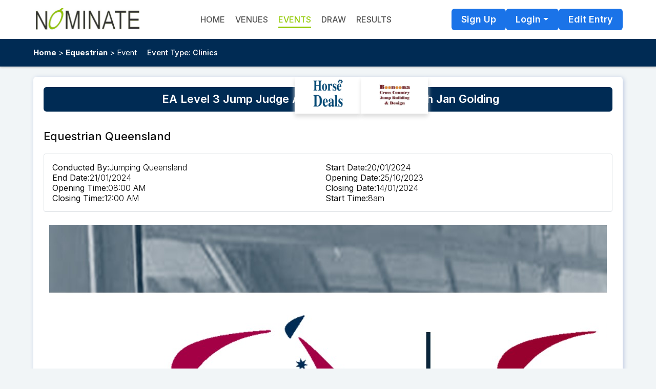

--- FILE ---
content_type: text/html; charset=utf-8
request_url: https://nominate.com.au/EquestDn/Event.aspx?e=320165A94D134A379FFD69FB0EC71C3E&eventlist=37
body_size: 9601
content:

<!DOCTYPE html>
<html xmlns="http://www.w3.org/1999/xhtml">
<head><title>
	Equest | Competition Details
</title><meta charset="utf-8" /><meta http-equiv="X-UA-Compatible" content="IE=Edge,chrome=1" /><meta name="viewport" content="width=device-width, initial-scale=1.0, maximum-scale=1.0, user-scalable=0" /><meta property="og:image" content="https://www.nominate.com.au/equestdn/images/fb_Logo1_Nominate.jpg" /><link rel="shortcut icon" href="favicon.ico" type="image/x-icon" /><link rel="icon" href="favicon.ico" type="image/ico" /><link href="css/bootstrapNew.min.css?v3.5" rel="stylesheet" /><link href="css/TopMasterNewUI.css?v4.6" rel="stylesheet" type="text/css" /><link href="https://fonts.googleapis.com/icon?family=Material+Icons" rel="stylesheet" />
    <script src="js/booking/jquery.min.js"></script>
    <script src="js/booking/jquery-ui.min.js"></script>
    <script src="js/popper.min.js"></script>
    <script src="js/booking/bootstrap.min.js"></script>
    <link href="js/jquery-ui.css" rel="stylesheet" />
    <script type="text/javascript" src="script/TopMaster.js"></script>
    <script src="js/IsDateValidate.js"></script>
    
    <script src="script/nominate.js" type="text/javascript"></script>
    <script src="script/ajax.js" type="text/javascript"></script>
    
    <meta http-equiv="Cache-Control" content="no-cache, no-store, must-revalidate" />
    <meta http-equiv="Pragma" content="no-cache" />
    <meta http-equiv="Expires" content="0" />

    <meta property="og:image" content="https://nominate.com.au/equestdn/images/fblogo-new1.jpg" />

    <style type="text/css">
        .DestopPdfLoader {
            background: url(images/loadingAnimation.gif) center 40px no-repeat;
            margin-bottom: 20px;
        }

        .MobilePdfLoader {
            display: block;
            background: url(images/loadingAnimation.gif) center 40px no-repeat;
            margin-bottom: 20px;
        }

        @media all and (max-width:980px) {
            .DestopPdfLoader {
                display: none;
            }

            .MobilePdfLoader {
                display: block;
            }

            .table-outer-row.event-table-outer .table-row div > div:nth-child(4) {
                width: 5%;
            }

            .table-outer-row.event-table-outer .table-row div > div:nth-child(1) {
                width: 2%;
            }

            .table-outer-row.event-table-outer .table-row div > div:nth-child(6) {
                width: 6%;
            }
        }

        .supplementary-outer embed {
            margin: 0 auto;
            display: block;
        }

        .viewHoverouter {
            position: relative;
            text-align: center;
        }

            .viewHoverouter:hover .wellHover {
                display: block;
            }

        .viewHover {
            width: 20px;
            height: 20px;
            background: url(../images/history-icon-info.png) no-repeat 0 0;
            text-indent: -9999px;
            display: inline-block;
        }

        .tooltip {
            text-decoration: none;
            position: relative;
        }

        @media not print {
            .shrinkToFit {
                margin: 0 auto;
            }
        }

        @media all and (max-width:1024px) {
            footer {
                display: none;
            }

            .body-container {
                margin-bottom: 50px;
            }
            .app-colem > div.row{
                border-bottom: 1px dashed #ccc;
                min-height:60px;
                align-items: start;
            }
        }
    </style>

</head>

<body>
    <form name="aspnetForm" method="post" action="./Event.aspx?e=320165A94D134A379FFD69FB0EC71C3E&amp;eventlist=37" id="aspnetForm">
<div>
<input type="hidden" name="ctl00_ctl00_ScriptManager1_HiddenField" id="ctl00_ctl00_ScriptManager1_HiddenField" value="" />
<input type="hidden" name="__EVENTTARGET" id="__EVENTTARGET" value="" />
<input type="hidden" name="__EVENTARGUMENT" id="__EVENTARGUMENT" value="" />
<input type="hidden" name="__VIEWSTATE" id="__VIEWSTATE" value="/[base64]" />
</div>

<script type="text/javascript">
//<![CDATA[
var theForm = document.forms['aspnetForm'];
if (!theForm) {
    theForm = document.aspnetForm;
}
function __doPostBack(eventTarget, eventArgument) {
    if (!theForm.onsubmit || (theForm.onsubmit() != false)) {
        theForm.__EVENTTARGET.value = eventTarget;
        theForm.__EVENTARGUMENT.value = eventArgument;
        theForm.submit();
    }
}
//]]>
</script>


<script src="/EquestDN/WebResource.axd?d=3_tH65J8ZHOulCKlBtvmxorsbKom73cFpUmedNj8hjpIQUAqsw8OQ7ujsBQB1vY1gQC0Zrhv8sxdtwt4o3ORMd-OgkVmDgXICA5U1Zqj8N81&amp;t=638901896248157332" type="text/javascript"></script>


<script src="/EquestDN/ScriptResource.axd?d=uXscAIfnqLNHi6QzdQnLOHlYI7-ZFOD4tmPfytjWH5WF7tYSfv7hYHq-G81A-m0b9LXzgBV6PYSVhJ3vDGrwX7Rtc-cLSxD2DRieQQ8yls4kaVltCUDq-a-FZ-OPW-n40&amp;t=23c9c237" type="text/javascript"></script>
<script src="/EquestDN/ScriptResource.axd?d=acFGNk7J26p8EWtnoegO9IhPgs6dWcIgQXwX9QfxyoajiGV_fjpD8FaXR-ynjeEXwnck1qV1W0fA1r7kDsyDUv10XlpvhpIy_p3wg1-HIQ72svUtjFqwSCvaRk5TnMwgH2JsECMAfFdMEYvA9FXkUw2&amp;t=23c9c237" type="text/javascript"></script>
<div>

	<input type="hidden" name="__VIEWSTATEGENERATOR" id="__VIEWSTATEGENERATOR" value="1AC59F87" />
</div>
    
    <script type="text/javascript">
//<![CDATA[
Sys.WebForms.PageRequestManager._initialize('ctl00$ctl00$ScriptManager1', 'aspnetForm', [], [], [], 90000, 'ctl00$ctl00');
//]]>
</script>

        <div class="outer-wrapper">
            <section class="outer-header">
                <div class="wrapper">
                    <header>
                        <div class="logo">
                            <a href="../Default.aspx" id="ctl00_ctl00_ancorhome1">
                                <img src="images/Header_Logo1.jpg" alt="Nominate logo" width="210" />
                                </a>
                        </div>
                        <div class="headnav">
                            <span class="leftnavtrigger"><span class="bar1"></span>
                            <span class="bar2"></span>
                            <span class="bar3"></span></span>
                            <ul>
                                <li id="ctl00_ctl00_liIndex"><a href="../Default.aspx" id="ctl00_ctl00_ancorhome2" onclick="return ShowWarningPopup(this);">HOME</a></li>
                                <li id="ctl00_ctl00_liAbout" class="d-none"><a href="About.aspx" onclick="return ShowWarningPopup(this);">About</a></li>
                                <li id="ctl00_ctl00_liContact" class="d-none"><a href="Contact.aspx" onclick="return ShowWarningPopup(this);">Contact</a></li>
                                <li id="ctl00_ctl00_liVenues"><a href="Venues.aspx" onclick="return ShowWarningPopup(this);">Venues</a></li>
                                <li id="ctl00_ctl00_liNominate" class="active"><a href="Nominate.aspx" onclick="return ShowWarningPopup(this);">Events</a></li>
                                <li id="ctl00_ctl00_liDraw"><a href="Draw.aspx" onclick="return ShowWarningPopup(this);">Draw</a></li>
                                <li id="ctl00_ctl00_liResults"><a href="Results.aspx" onclick="return ShowWarningPopup(this);">Results</a></li>
                                <li id="ctl00_ctl00_liEdit" class="dsknone"><a href="Editlogin.aspx">Edit Entry</a></li>                                
                                <li id="ctl00_ctl00_LiRiderLogin" class="dsknone"><a href="Rider/riderlogin.aspx" class="dropdown-item">Rider Login</a></li>
                                <li id="ctl00_ctl00_LiEventOrganiserLogin" class="dsknone"><a href="admin/Default.aspx" class="dropdown-item">Event Organiser Login</a></li>
                                <li id="ctl00_ctl00_liSignUP" class="dsknone"><a href="Rider/register.aspx" class="nav-link" onclick="return ShowWarningPopup(this);">Sign Up</a></li>
                            </ul>
                        </div>
                        <div id="ctl00_ctl00_aLogin" class="right-head">
                            <div class="loginsign equestDn">
                                <div class="signup"><a href="Rider/register.aspx" onclick="return ShowWarningPopup(this);">Sign Up</a></div>
                                <div class="signin">
                                    <a class="signinbutton" href="javascript:;" onclick="return ShowWarningPopup(this);">Login</a>
                                    <div class="loginDropdown">
                                        <ul>
                                            <li><a href="Rider/riderlogin.aspx" onclick="return ShowWarningPopup(this);">Rider</a></li>
                                            <li id="ctl00_ctl00_liAdmin"><a href="admin/Default.aspx" onclick="return ShowWarningPopup(this);">Event Organiser</a></li>
                                            <li id="ctl00_ctl00_liGuestUser"><a href="EditLogin.aspx" style="display: none">Guest User</a></li>
                                        </ul>
                                    </div>
                                </div>
                                <div id="ctl00_ctl00_divEdit" class="signup"><a href="Editlogin.aspx">Edit Entry</a></div>
                            </div>
                        </div>
                        
                    </header>
                </div>
            </section>
            <div class="outer-nav clearfix">
                <section class="breadcrum-outer clearfix">
                    <div class="wrapper">
                        <div class="bread-left">
                            <a href="../Default.aspx" id="ctl00_ctl00_ancorhome3">Home</a> &gt;
                                <a href='Nominate.aspx'>Equestrian</a>&nbsp;&gt;&nbsp;Event
                        </div>
                        <div id="ctl00_ctl00_wrapperDiv" class="bread-right eventtype">
                            
                            
                            
                            
                            <div id="ctl00_ctl00_divInterest" class="dropdwmIntrest">
                                <span id="ctl00_ctl00_selectspan">Event Type:</span>
                                
                                <b>Clinics</b>
                            </div>
                        </div>
                    </div>
                </section>
            </div>
            <div class="wrapper">
                <section id="ctl00_ctl00_bodysection" class="body-container">
                    <div class="inner-page clearfix">
                        <section id="ctl00_ctl00_tdHorseDeals" class="horse-left" style="display:flex;">
                            
                            

                            
                            
                            
                            
                            
                            
                            
                            <div id="ctl00_ctl00_lfAdImage">
                                <a href="http://www.horsedeals.com.au/" target="_blank">
                                    <img src="images/left-logo.png" /></a>
                            </div>
                            <div>
                                <a href="https://www.facebook.com/crosscountryjumps/" target="_blank">
                                    <img src="images/left-logo2.jpg" />
                                </a>
                            </div>
                            
                            

                            
                            
                            

                            
                            
                            
                        </section>
                        <div id="ctl00_ctl00_RightSection" class="venue-body">
                            
    <script type="text/javascript">
        function CancelNomination() {
            var output = ShowWarningPopup('event.aspx');
            if (output == false) {
                return false;
            }
            var Answer = confirm("Do you want to cancel this transaction?");

            if (Answer) {
                try {
                    document.getElementById('btn').value = '';
                }
                catch (exe) { }
                
                window.location.href = 'Nominate.aspx';
                return false;
            

            }

            //return Answer;
        }

        function goBack(pageURL) {
            var EventID = '';
            var EventType = '37';

            if (pageURL == 'NominateMe2.aspx' ||
                pageURL == 'cd2.aspx' ||
                pageURL == 'Phaa.aspx' ||
                pageURL == 'NominateMe2r.aspx' ||
                pageURL == 'UploadAttachments.aspx')
            {
                pageURL = 'NominateMe.aspx?Eventid=' + EventID + '&EventType=' + EventType;
            } else if (pageURL == 'NominateMe2b.aspx') {
                pageURL = 'NominateMe2.aspx';
            } else if (pageURL == 'NominateMe2b.aspx') {
                pageURL = 'NominateMe2.aspx';
            } else if (pageURL == 'NominateMe2b.aspx') {
                pageURL = 'NominateMe2.aspx';
            } else if (pageURL == 'NominateMe2b.aspx') {
                pageURL = 'NominateMe2.aspx';
            } else if (pageURL == 'NominateMe2b.aspx') {
                pageURL = 'NominateMe2.aspx';
            }
            window.location = pageURL;
            return false;
        }
    </script>
    

    
    <div class="entry-stage">
        <h2>
            EA Level 3 Jump Judge Accreditation Course with Jan Golding  </h2>


        
    </div>
    <section class="application-form-outer">
        <div class="app-heading">
            <h3>
                Equestrian Queensland</h3>

        </div>
        <div class="event-detals-brief mt-3 mb-3 p-3 rounded border">
            <div>
                <label>Conducted By:</label>
                Jumping Queensland
            </div>
            <div>
                <label>Start Date:</label>
                20/01/2024
            </div>
            <div>
                <label>End Date:</label>
                21/01/2024
            </div>
            <div>
                <label>Opening Date:</label>
                25/10/2023
            </div>
            <div>
                <label>Opening Time:</label>
                08:00 AM
            </div>
            <div>
                <label>Closing Date:</label>
                14/01/2024
                
            </div>
            <div>
                <label>Closing Time:</label>
                12:00 AM
            </div>
            
            
            <div>
                <label>Start Time:</label>
                8am
            </div>
        </div>


        <section class="supplementary-outer" style="clear: both;">
            
                    <iframe id='asd' src='Admin/images/EventImages/37403/ba30a580-0397-4f51-b24c-40d36d00332f.jpg' width='auto' style='max-width:100%;width:100%;min-height:210mm;'></iframe><br/> 
                
        </section>
        
        <div class="table-responsive mt-2 mb-3">
            <table class="gridtable mobile-collpase-table margin-botom-20 mt-3">
                <thead>
                    <tr>
                        <th>Number</th>
                        
                        <th>Class</th>
                        
                        <th width="120">Status</th>
                        <th width="120">Notes</th>
                        <th width="120">Test</th>
                        
                        <th class="text-right" width="120">Fee</th>
                        
                    </tr>
                </thead>

                
            </table>
        </div>
        
        <div class="app-heading">
            <h3>Event Notes</h3>
        </div>
        <section class="online-prosseccing-outer eventinfoSec">
            
        </section>

        <div class="app-colem fullcolem">

            
            <div class="row">
                <label>Yards:</label>
                
            </div>
            
        </div>

        <div class="app-colem fullcolem">


            
            <div class="row">
                <label>Covered Yards:</label>
                
            </div>
            
        </div>
        <div class="app-colem fullcolem">

            
            <div class="row">
                <label>Other Yards:</label>
                
            </div>
            
        </div>
        <div class="app-colem fullcolem">


            
        </div>

        <div class="app-colem fullcolem">

            
            <div class="row">
                <label>Stables:</label>
                0
            </div>
            
        </div>

        <div class="app-colem fullcolem">

            
            <div class="row">
                <label>Camping (Powered):</label>
                0
            </div>
            
        </div>
        <div class="app-colem fullcolem">


            
            <div class="row">
                <label>Camping (Unpowered): </label>
                
            </div>
            
        </div>

        <div class="app-colem fullcolem">

            
        </div>
        


        <div class="app-heading">
            <h3>Contact Details</h3>
        </div>
        <div class="app-colem fullcolem">
            <div class="row">
                <label>Event Enquiries:</label>Jumping Queensland
            </div>

        </div>
        
        <div class="app-colem fullcolem">
            <div class="row">
                <label>Event Enquiries Contact:</label><a href="/cdn-cgi/l/email-protection" class="__cf_email__" data-cfemail="4f253a223f2621283e232b3c2a2c3d2a3b2e3d360f2a3e3a2a3c3b3d262e213e232b612c2022612e3a">[email&#160;protected]</a>
            </div>
        </div>
        
        <div class="app-colem fullcolem">
            <div class="row">
                <label>Scratchings:</label>
            </div>
        </div>
        
        <div class="app-colem fullcolem">
            <div class="row">
                <label>Scratchings Contact:</label>
            </div>
        </div>
        
        <div class="app-colem fullcolem">
            <div class="row">
                <label>Organiser:</label>Jumping Queensland
            </div>
        </div>
        
        <div class="app-colem fullcolem">
            <div class="row">
                <label>Organiser Contact:</label>3891 6611
            </div>
        </div>
        
        <div class="app-colem fullcolem">
            <div class="row">
                <label>Event Email:</label><a href="/cdn-cgi/l/email-protection#69031c041900070e18050d1a0c0a1b0c1d081b10290c181c0c1a1d1b00080718050d470a060447081c"><span class="__cf_email__" data-cfemail="305a455d40595e57415c54435553425544514249705541455543444259515e415c541e535f5d1e5145">[email&#160;protected]</span></a>
            </div>
        </div>
        
        <div class="app-colem fullcolem">
            <div class="row">
                <label>Prizemoney:</label>
            </div>
        </div>
        
        <div class="app-colem fullcolem">
            <div class="app-heading">
                <h3>Other</h3>
            </div>

            <div class="row">
                
            </div>
        </div>

        <section class="supplementary-outer" style="clear: both;">
            
        </section>
        
    </section>

    <div class="app-colem-btn">
        
    </div>


    <section class="modal" id="enterbtnpop">
        <div class="modal-dialog modal-lg modal-dialog-centered">
            <div class="modal-content">
                <div class="modal-header">
                    <h4 class="modal-title"></h4>
                    <a class="closepop" id="closepopup" href="javascript:;">&times;</a>
                </div>
                <div class="modal-body">
                    <div class="clearfix innerpopup">
                        <div class="clearfix popheader">
                            <h3>You haven't logged in to your Rider Profile</h3>
                            <h4 id="h4msg">If you log in to your Rider Profile you can setup and select your favourite horses, view your entry history and much, much more.</h4>
                        </div>

                        <div class="clearfix formsection">
                            <div class="popupright">
                                <div id="loginform" class="d-flex flex-lg-row flex-md-row flex-sm-column flex-column align-items-center justify-content-center" style="gap:5px 15px;">
                                    <div class="mws-form-row" id="drider">
                                        <a href="#" id="rider">Login/Create Account</a>
                                    </div>
                                    <div class="mws-form-row" id="dor">
                                        <span class="text-muted">OR</span>
                                    </div>
                                    <div class="mws-form-row" id="dguest">
                                        <a href="#" id="guestuser" class="bg-info border-info">Continue as a Guest</a>
                                    </div>
                                </div>
                            </div>
                        </div>
                    </div>
                </div>
            </div>
        </div>
    </section>
    <div class="overlaydiv"></div>

    <script data-cfasync="false" src="/cdn-cgi/scripts/5c5dd728/cloudflare-static/email-decode.min.js"></script><script type="text/javascript">

        function loginalert(eventtype, isrequired, addtowatchlist) {
            if (document.getElementById("hdnLateFeeStatus") != null && document.getElementById("hdnLateFeeStatus").value == "1") {
                alert("The original closing date for this event has passed and a late fee will now be charged.");
            }
            var EventID = '320165A94D134A379FFD69FB0EC71C3E';
            $("#guestuser").attr('href', 'Nominate1.aspx?e=' + EventID + '&eventtype=' + eventtype + '');
            if (isrequired == 1 && addtowatchlist == 0) {
                $("#h4msg").html("You must login to enter into this this event.");
                $("#dguest").hide();
                $("#dor").hide();
                $("#rider").attr('href', 'Rider/riderlogin.aspx?e=' + EventID + '&eventtype=' + eventtype + '');
                $("#rider1").attr('href', 'Rider/riderlogin.aspx?e=' + EventID + '&eventtype=' + eventtype + '');
            }
            else if (isrequired == 1 && addtowatchlist == 1) {
                $("#h4msg").html("You must log in to add this event to your watchlist.");
                $("#dguest").hide();
                $("#dor").hide();
                $("#rider").attr('href', 'Rider/riderlogin.aspx?e=' + EventID + '&eventtype=' + eventtype + '&watchlist=2');
                $("#rider1").attr('href', 'Rider/riderlogin.aspx?e=' + EventID + '&eventtype=' + eventtype + '&watchlist=2');
            }
            else {
                $("#h4msg").html("If you log in to your Rider Profile you can setup and select your favourite horses, view your entry history and much, much more.");
                $("#dguest").show();
                $("#dor").show();
                $("#rider").attr('href', 'Rider/riderlogin.aspx?e=' + EventID + '&eventtype=' + eventtype + '');
                $("#rider1").attr('href', 'Rider/riderlogin.aspx?e=' + EventID + '&eventtype=' + eventtype + '');
            }
            $('#enterbtnpop').fadeIn('slow');
            $('.overlaydiv').fadeIn();
        }
        $(document).ready(function () {

            var window_width = $(window).width();
            var window_height = $(window).height();

            $('#enterbtnpop').each(function () {

                //get the height and width of the modal  
                var modal_height = $(this).outerHeight();
                var modal_width = $(this).outerWidth();

                //calculate top and left offset needed for centering  
                var top = (window_height - modal_height) / 2;
                var left = (window_width - modal_width) / 2;

                //apply new top and left css values  
                $(this).css({ 'top': top, 'left': left });

            });


            $('#closepopup').click(function () {
                $('#enterbtnpop').fadeOut('slow');
                $('.overlaydiv').fadeOut();
            });


        });

        function AddToWatchList(Eventid, EventTypeLink) {
            jQuery.ajax({
                url: 'Nominate.aspx/AddToWatchList',
                type: "POST",
                dataType: "json",
                data: "{'Eventid': '" + Eventid + "','EventTypeLink':'" + EventTypeLink + "'}",
                contentType: "application/json; charset=utf-8",
                success: function (data) {
                    alert(data.d);
                }
            });
        }

    </script>


    

    <script type="text/javascript">
        function ShowHide(obj) {

            if ($(obj).closest('tr').hasClass("active")) {
                $(obj).closest('tr').removeClass("active");
                //$(obj).closest('a').toggleClass("icon-eye-close");
                $(obj).find("span.material-icons").text('expand_more');
            }
            else {
                $(obj).closest('tr').addClass("active");
                // $(obj).closest('a').toggleClass("icon-eye-close");
                $(obj).find("span.material-icons").text('expand_less');
            }
        }

    </script>


  

                        </div>
                    </div>
                </section>
            </div>
            <footer>
                <section class="outer-topfooter">
                    <div class="wrapper">
                        <div class="clearfix">
                            <div class="topfooter-row">
                                <h3>Follow Us</h3>
                                <ul class="social">
                                    <li><a href="https://www.facebook.com/Nominatecomau-132102226903018/" target="_blank" title="Facebook"><i class="fa fa-facebook-square"></i></a></li>
                                    <li><a href="https://www.instagram.com/nominate_australia/" target="_blank" title="Instagram"><i class="fa fa-instagram"></i></a></li>
                                    <li><a href="https://www.linkedin.com/company/nominate-australia/about/?viewAsMember=true" target="_blank" title="Linkedin"><i class="fa fa-linkedin-square"></i></a></li>
                                    <li><a href="https://twitter.com/nominatelr" target="_blank" title="Twitter"><i class="fa fa-twitter-square"></i></a></li>
                                </ul>
                            </div>

                            <div class="topfooter-row mid">
                                
                                <h3>Nominate PTY Ltd</h3>
                                
                                <ul class="contact-detail">
                                    <li><i class="fa fa-phone"></i>Phone: +61 7 3118 9555</li>
                                    <li><i class="fa fa-building"></i>Office Hours: 9am - 5pm Monday - Friday</li>

                                    
                                    <li><i class="fa fa-envelope"></i>E-Mail: <a href="/cdn-cgi/l/email-protection#d1bfbebcb8bfb0a5b491bfbebcb8bfb0a5b4ffb2bebcffb0a4"><span class="__cf_email__" data-cfemail="8ae4e5e7e3e4ebfeefcae4e5e7e3e4ebfeefa4e9e5e7a4ebff">[email&#160;protected]</span></a></li>
                                    
                                </ul>
                            </div>

                            <div class="topfooter-row">
                                <h3>Subscribe to our newsletter</h3>
                                <div class="subscribe flex-wrap">
                                    <input name="ctl00$ctl00$txtGo" type="text" maxlength="100" id="txtGo" class="w-75" placeholder="your@email.com" />
                                    <a onclick="return validate();" id="btnGo" href="javascript:__doPostBack(&#39;ctl00$ctl00$btnGo&#39;,&#39;&#39;)">Go</a>                                    
                                </div>
                                
                            </div>
                        </div>
                    </div>

                </section>
                <section class="outerfooter-boot clearfix">
                    <div class="wrapper">
                        <p>
                            COPYRIGHT &copy; 2026
                            NOMINATE PTY LTD.<br />
                            ALL RIGHTS RESERVED.
                        </p>

                        <div class="footer-lnk">
                            <a href="Privacy.aspx">PRIVACY POLICY</a> | <a href="https://www.nominate.com.au/TermsofService.aspx">TERMS OF SERVICE</a> | <a href="https://www.nominate.com.au/RefundPolicy.aspx">REFUND POLICY</a>  | <a href="About.aspx">ABOUT</a> | <a href="Contact.aspx">CONTACT</a>
                        </div>
                    </div>
                </section>
            </footer>
        </div>
           <input type="hidden" name="ctl00$ctl00$hfPageURL" id="hfPageURL" />
    

<script data-cfasync="false" src="/cdn-cgi/scripts/5c5dd728/cloudflare-static/email-decode.min.js"></script><script type="text/javascript">
//<![CDATA[
(function() {var fn = function() {$get("ctl00_ctl00_ScriptManager1_HiddenField").value = '';Sys.Application.remove_init(fn);};Sys.Application.add_init(fn);})();//]]>
</script>
</form>
    <a href="#0" class="cd-top">Top</a>
    <script type="text/javascript">
        function ShowWarningPopup(url) {
            var xmlhttp;
            if (window.XMLHttpRequest) {// code for IE7+, Firefox, Chrome, Opera, Safari
                xmlhttp = new XMLHttpRequest();
            }
            else {// code for IE6, IE5
                xmlhttp = new ActiveXObject("Microsoft.XMLHTTP");
            }
            document.getElementById("hfPageURL").value = url;
             var url = "ajax/validatedetails.aspx?type=showpopup";
             xmlhttp.open("Get", url, false);
             xmlhttp.send(null);
             var responseText = xmlhttp.responseText;
             if (responseText == "ShowPopup") {
                 $('#divWarningPopup').fadeIn('slow');
                 $('#dialog-overlay').fadeIn();
                 return false;
             }
             return true;
         }
        $(document).ready(function () {
            $('.signinbutton').on('click', function (e) {
                $('.loginDropdown').toggle();
                e.preventDefault();
                e.stopPropagation();
            });
            $('html,body').on('click', function () {
                $('.loginDropdown').hide();
            });
            $('.leftnavtrigger').on('click', function (e) {
                $(this).toggleClass('change');
                $('.headnav > ul').toggleClass('open');
                $('.headnav').toggleClass('navoverlay');
                e.preventDefault();
                e.stopPropagation();
            });
            $('html,body').on('click', function () {
                $('.leftnavtrigger').removeClass('change');
                $('.headnav > ul').removeClass("open");
                $('.headnav').removeClass('navoverlay');
            });
            var offset = 180,
                offset_opacity = 1500,
                scroll_top_duration = 700,
                $back_to_top = $('.cd-top');
            $(window).scroll(function () {
                ($(this).scrollTop() > offset) ? $back_to_top.addClass('cd-is-visible') : $back_to_top.removeClass('cd-is-visible cd-fade-out');
                if ($(this).scrollTop() > offset_opacity) {
                    $back_to_top.addClass('cd-fade-out');
                }
            });
            $back_to_top.on('click', function (event) {
                event.preventDefault();
                $('body,html').animate({
                    scrollTop: 0,
                }, scroll_top_duration
                );
            });
        });
        /* Reponsive tabing create*/
        $(document).ready(function () {
            var winwidth = $(window).width();
            if (winwidth <= 767) {
                $(".app-heading").click(function () {
                    //slide up all the link lists
                    $(".accordian").slideUp();
                    //slide down the link list below the h3 clicked - only if its closed
                    if (!$(this).next().is(":visible")) {
                        $(this).next().slideDown();
                    }
                })
            }
        })

        function ddlInterest_onchange() {
            // alert($('#ctl00_ddlInterest').val());
            var dc = window.location.href;
            var tp, re;
            re = /aspx/;
            tp = dc.search(re);
            // alert(tp);
            if (tp > 1)
                var urlstring = dc.substr(window.location.href, tp + 4);
            else
                var urlstring = dc + "default.aspx";
            window.location = (urlstring + "?eventlist=" + $('#ctl00_ddlInterest').val());
            //window.location = (urlstring + "?eventlist=" + $('#ctl00_ddlInterest').val() + "&s=All");

        }


    </script>
    <script type="text/javascript">
        function validate() {
            var Go = document.getElementById('txtGo').value;
            if (Go == "") {
                // alert("Please enter your emailid");
                $('.subscribe').append("<div class='invalid-feedback'>Please enter your emailid</div>");
                $('.subscribe').children('#txtGo').addClass('is-invalid');
                document.getElementById('txtGo').focus();
                return false;
            }

            var emailPat = /\w+([-+.']\w+)*@\w+([-.]\w+)*\.\w+([-.]\w+)*/
            var EmailmatchArray = Go.match(emailPat);
            if (EmailmatchArray == null) {
                alert("Please enter correct emailid");
                document.getElementById('txtGo').focus();
                return false;
            }
        }
    </script>
    <script type="text/javascript">
        function ShowHide(obj) {

            if ($(obj).closest('tr').hasClass("active")) {
                $(obj).closest('tr').removeClass("active");
                //$(obj).closest('a').toggleClass("icon-eye-close");
                $(obj).find("span.material-icons").text('expand_more');
            }
            else {
                $(obj).closest('tr').addClass("active");
                // $(obj).closest('a').toggleClass("icon-eye-close");
                $(obj).find("span.material-icons").text('expand_less');
            }
        }

    </script>
</body>
</html>


--- FILE ---
content_type: application/javascript
request_url: https://nominate.com.au/EquestDn/script/nominate.js
body_size: 121
content:
function DisableButton(b)
{
   
      b.disabled = true;
      b.value = 'Please wait payment is processing.....';
      b.form.submit();
   }
  
function Validate() {

                var ddlCardType = document.getElementById("ddlCardType");
                var SelectedCardType = ddlCardType.options[ddlCardType.selectedIndex].text;

                if (SelectedCardType == '--Select--') {
                    alert("Please select card type.");
                    return false;
                }

             if (document.getElementById('vpc_CardNum').value == '') {
                 alert("Card Number is required Field");
                 document.getElementById('vpc_CardNum').focus();
				 
                 return false;
             }

             if (document.getElementById('vpc_CardExp12').value == '') {
                 alert("Card Expiry date is required Field");
                 document.getElementById('vpc_CardExp12').focus();
				 
                 return false;
             }
             if (document.getElementById('vpc_CardExpmonth').value == '') {
                 alert("Card Expiry date is required Field");
                 document.getElementById('vpc_CardExpmonth').focus();
				 
                 return false;
             }
             if (document.getElementById('vpc_CardSecurityCode').value == '') {
                 alert("Card Security Code is required Field");
                 document.getElementById('vpc_CardSecurityCode').focus();
				  
                 return false;
             } 
            return (true);
         }
		 
function FreezeScreen(msg) {
      scroll(0,0);
      var outerPane = document.getElementById('FreezePane');
      var innerPane = document.getElementById('InnerFreezePane');
      if (outerPane) outerPane.className = 'FreezePaneOn';
      if (innerPane) innerPane.innerHTML = msg;
   }